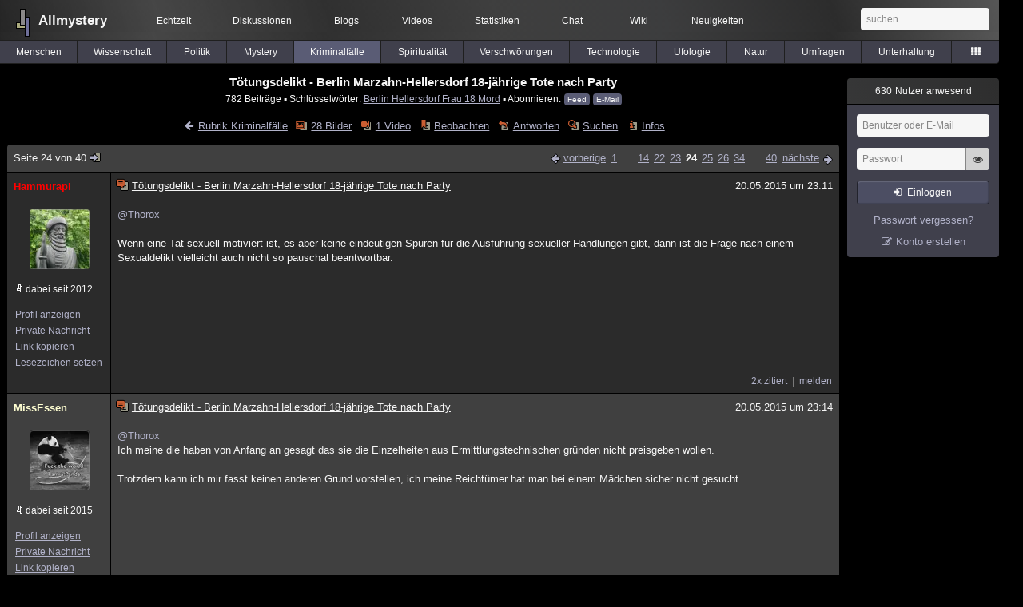

--- FILE ---
content_type: text/html; charset=utf-8
request_url: https://www.allmystery.de/themen/km118725-23
body_size: 9154
content:
<!DOCTYPE html>
<html lang="de" class="desktop am" data-ts="1769763909">
<head>
<title>Tötungsdelikt - Berlin Marzahn-Hellersdorf 18-jährige Tote nach Party (Seite 24) - Allmystery</title>
<meta name="keywords" content="Berlin Hellersdorf Frau 18 Mord">
<meta name="description" content="Schon wieder..... siehe Bild-Newsticker &quot;Leiche von junger Frau auf abgelegenem Weg entdeckt Sa. 16.05.2015, 10:01 Berlin – In Berlin ist eine 18-Jährige tot... (Seite 23)">
<meta name="robots" content="index, follow">
<meta name="theme-color" content="#2b2b2b">
<link rel="preload" href="/static/allmystery22577.min.js" as="script">
<link rel="preload" href="/static/fonts/am-icons10925.woff2" as="font" type="font/woff2" crossorigin="anonymous">
<link rel="apple-touch-icon" href="/static/images/apple-touch-icon.png">
<link rel="shortcut icon" href="/static/favicon.ico" type="image/ico">
<link rel="alternate" href="android-app://de.allnetwork.allmystery/https/www.allmystery.de/themen/km118725-23">
<link rel="alternate" href="ios-app://475738179/https/www.allmystery.de/themen/km118725-23">
<link rel="search" type="application/opensearchdescription+xml" href="/static/opensearch.xml">
<link rel="alternate" type="application/atom+xml" title="Diskussion als Feed" href="/themen/rss/118725">
<link rel="canonical" href="https://www.allmystery.de/themen/km118725-23">
<link rel="stylesheet" href="/static/allmystery22577.min.css" type="text/css">
</head>

<body class="page fl quicksearch bookmarks thread">
<header>
<div class="header">
<div id="allmystery">
<a class="heart" href="/">
<img src="/static/images/heartbeat.gif" alt="Allmystery">
</a>
<a class="attitel allmy" href="//www.allmystery.de">Allmystery</a>
</div>

<div class="topnav">
<a href="/ena/">Echtzeit</a>
<a class="hideOnMobile" href="/themen/">Diskussionen</a>
<a href="/blogs/">Blogs</a>
<a href="/videos/">Videos</a>
<a href="/stats/">Statistiken</a>
<a title=" Mitglieder im Chat" href="/chat/" class="chat_link">Chat<span class="chat_count nice-info"></span></a>
<a href="/wiki/">Wiki</a>
<a href="/ng/first_unread_post?thread=171758">Neuigkeiten</a>
</div>

<a class="btn btn-small mobileOnly icon-down-1 mobileCategories" href="#">Kriminalfälle</a>

<div class="mobileOnly mobileLinks">
<a href="#" class="btn btn-icon-only icon-search showSearch">Suche</a>
<a href="/ng/threads_bookmarked" class="btn btn-icon-only icon-bookmark showBookmarks">Beobachtet</a>
<a href="#" class="btn btn-icon-only icon-user showSideNav sno">Konto</a>
</div>

<form class="sufu" action="/ng/search" method="get">
<input type="text" autocomplete="off" name="query" placeholder="suchen...">
</form>


</div>
<div class="tabnav">
<a href="/themen/mg" id="nav-mg" class="tab">Menschen</a>
<a href="/themen/gw" id="nav-gw" class="tab">Wissenschaft</a>
<a href="/themen/pr" id="nav-pr" class="tab">Politik</a>
<a href="/themen/mt" id="nav-mt" class="tab">Mystery</a>
<a href="/themen/km" id="nav-km" class="tab tabnav_selected">Kriminalfälle</a>
<a href="/themen/rs" id="nav-rs" class="tab">Spiritualität</a>
<a href="/themen/gg" id="nav-gg" class="tab">Verschwörungen</a>
<a href="/themen/it" id="nav-it" class="tab">Technologie</a>
<a href="/themen/uf" id="nav-uf" class="tab">Ufologie</a>
<a href="/themen/tp" id="nav-tp" class="tab">Natur</a>
<a href="/themen/vo" id="nav-vo" class="tab">Umfragen</a>
<a href="/themen/uh" id="nav-uh" class="tab">Unterhaltung</a>
<a href="#" id="tabnav-all-opener" class="icon-categories"></a>
</div>
<div class="tabnav-all">
<div>weitere Rubriken</div>
<a class="tab" id="nav-ph" href="#" data-loc="/themen/ph">Philosophie</a><a class="tab" id="nav-tr" href="#" data-loc="/themen/tr">Träume</a><a class="tab" id="nav-ue" href="#" data-loc="/themen/ue">Orte</a><a class="tab" id="nav-ma" href="#" data-loc="/themen/ma">Esoterik</a><a class="tab" id="nav-lt" href="#" data-loc="/themen/lt">Literatur</a><a class="tab" id="nav-as" href="#" data-loc="/themen/as">Astronomie</a><a class="tab" id="nav-cp" href="#" data-loc="/themen/cp">Helpdesk</a><a class="tab" id="nav-np" href="#" data-loc="/themen/np">Gruppen</a><a class="tab" id="nav-gm" href="#" data-loc="/themen/gm">Gaming</a><a class="tab" id="nav-ff" href="#" data-loc="/themen/ff">Filme</a><a class="tab" id="nav-mu" href="#" data-loc="/themen/mu">Musik</a><a class="tab" id="nav-cl" href="#" data-loc="/themen/cl">Clash</a><a class="tab" id="nav-hc" href="#" data-loc="/themen/hc">Verbesserungen</a><a class="tab" id="nav-am" href="#" data-loc="/themen/am">Allmystery</a><a class="tab" id="nav-en" href="#" data-loc="/themen/en">English</a><div>Diskussions-Übersichten</div>
<a class="tab" id="nav-visited" href="#" data-loc="/ng/threads_visited">Besucht</a><a class="tab" id="nav-part" href="#" data-loc="/ng/threads_posted">Teilgenommen</a><a class="tab" id="nav-all" href="#" data-loc="/themen/">Alle</a><a class="tab" id="nav-new" href="#" data-loc="/themen/neue">Neue</a><a class="tab" id="nav-closed" href="#" data-loc="/themen/geschlossen">Geschlossen</a><a class="tab" id="nav-exc" href="#" data-loc="/themen/lesenswert">Lesenswert</a><a class="tab" id="nav-tags" href="#" data-loc="/tags/">Schlüsselwörter</a><div class="icon-move hideOnMobile">Schiebe oft benutzte Tabs in die Navigationsleiste (<a href="#" class="reset-nav">zurücksetzen</a>).</div>
<div class="icon-move hideOnDesktop"><a href="#" class="reset-nav">zurücksetzen</a></div>

</div>
</header>

<div class="main-holder">

<div id="sftarget" class="main sno">






<h1>Tötungsdelikt - Berlin Marzahn-Hellersdorf 18-jährige Tote nach Party</h1>

<div class="threadInfo">
782 Beiträge<span class="hideOnMobile"> ▪ Schlüsselwörter:
<a href="/tags/Berlin%20Hellersdorf%20Frau%2018%20Mord">Berlin Hellersdorf Frau 18 Mord</a> ▪ Abonnieren: <a class="rss" type="application/atom+xml" href="/themen/rss/118725">Feed</a> <a class="rss" href="javascript:void(0)" onclick="javascript:$('#subscr-mail').toggle()">E-Mail</a>
</span>
</div>
<form action="/ng/thread_subscribers" method="post" id="subscr-mail" class="in api centered thread-end-observe" style="margin-top: 15px; display: none"><input type="hidden" name="thread" value="118725"><input type="hidden" name="subscribe" value="1"><p>Bleib auf dem Laufenden und erhalte neue Beiträge in dieser Diskussion per E-Mail.</p><div class="api-message"></div><input type="text" name="email" placeholder="Deine E-Mail-Adresse" value=""><button class="btn icon-mail" type="submit">Diskussion abonnieren</button></form>

<script type="application/ld+json">{"@context":"http://schema.org","@type":"BreadcrumbList","itemListElement":[{"@type":"ListItem","position":1,"item":{"@id":"https://www.allmystery.de/themen/km","name":"Kriminalfälle"} }]}</script>


<div class="threadHeaderLinks"><a href="/themen/km" class="icon-left icon-bordered"><span class="hideOnMobile">Rubrik Kriminalfälle</span><span class="hideOnDesktop">Kriminalfälle</span></a><a class="icon-thread thread-picture" href="/bilder/km118725">28 Bilder</a><a class="icon-thread thread-more mobileOnly" href="#" onclick="javascript:$('.categoryHeader, .moreLinks').toggleClass('displayBlock'); return false;">Mehr</a><span class="moreLinks"><a class="icon-thread thread-video" href="/videos/km118725">1 Video</a><a class="icon-thread thread-bookmark" href="/ng/register?req=mdis">Beobachten</a><a href="/themen/km118725-39#endOfThread" class="icon-thread thread-reply" onclick="setTimeout(function() { $('.add-new-post').trigger('focus') }, 100)">Antworten</a><a class="icon-thread thread-search" href="/ng/search?thread=118725">Suchen</a><a class="icon-thread thread-infos" href="/ng/thread_overview?thread=118725">Infos</a></span></div>












<div class="posts">

<div class="paginator"><a href="#" onclick="$('#page_selector_div').toggle(); $('#page_selector_div input[type=number]').focus(); return false;" class="page_selector" title="Direkt zur Seite...">Seite 24 von 40<span class="icon-thread thread-jump"></span></a><span class="paginatorLinks"><a class="page_prev icon-left sf sf-pre icon-bordered" rel="prev" href="/themen/km118725-22">vorherige</a> <a class="pl sf" href="/themen/km118725">1</a> ... <a class="pl sf" href="/themen/km118725-13">14</a><a class="pl sf" href="/themen/km118725-21">22</a><a class="pl sf" href="/themen/km118725-22">23</a><a class="pl pl_selected sf" href="/themen/km118725-23">24</a><a class="pl sf" href="/themen/km118725-24">25</a><a class="pl sf" href="/themen/km118725-25">26</a><a class="pl sf" href="/themen/km118725-33">34</a> ... <a class="pl sf" href="/themen/km118725-39">40</a> <a class="page_next icon-right sf sf-pre icon-bordered" rel="next" href="/themen/km118725-24">nächste</a></span><div id="page_selector_div">Direkt zur Seite: <input type="number"> <button class="btn btn-icon-only icon-right"></button><div class="pageLastAndFirst">

<a class="page_first icon-up icon-bordered sf" href="/themen/km118725">zum ersten Beitrag</a>

<a class="page_last icon-down icon-bordered sf" href="/themen/km118725-39#id15453795">zum letzten Beitrag</a></div></div></div>


<div class="post" data-id="14333233" data-username="Hammurapi" id="id14333233">
<div class="finfo">
<a href="/themen/km118725-23#id14333233" class="nu" style="color:rgb(255,0,0)">Hammurapi</a>
<a class="avatar" href="/mitglieder/Hammurapi"><img src="/static/th/users/52260beb4fff91de_134648.png" alt="Profil von Hammurapi"></a>
<div class="finfo_user">
<span class="icon-miniallmy">dabei seit 2012</span></div>
<br><a class="finfo_func" href="/mitglieder/Hammurapi">Profil anzeigen</a>
<br><a class="finfo_func" href="javascript:pn('Hammurapi')">Private Nachricht</a>
<br><a class="finfo_func clink" href="/themen/km118725-23#id14333233" data-text="https://www.allmystery.de/themen/km118725-23#id14333233">Link kopieren</a>
<br><a href="#" class="finfo_func add-bookmark">Lesezeichen setzen</a>
<br><br>
</div>
<div class="fbeitrag">
<h2 class="PostHead icon-thread  thread-hot">Tötungsdelikt - Berlin Marzahn-Hellersdorf 18-jährige Tote nach Party</h2>
<span class="date" id="date_14333233" title="20.05.2015 23:11:09">
20.05.2015 um 23:11</span><br>
<div class="post-content"><a class="atu" href="#">@Thorox</a> <br><br>Wenn eine Tat sexuell motiviert ist, es aber keine eindeutigen Spuren für die Ausführung sexueller Handlungen gibt, dann ist die Frage nach einem Sexualdelikt vielleicht auch nicht so pauschal beantwortbar.<br><br></div>
<br></div> <span class="post_links"><a class="qu" href="#" data-quoted="14333258">2x zitiert</a><a href="#id14333233" onclick="melden('14333233')">melden</a></span>
</div><div class="post" data-id="14333251" data-username="MissEssen" id="id14333251">
<div class="finfo">
<a href="/themen/km118725-23#id14333251" class="nu" style="color:rgb(255,255,210)">MissEssen</a>
<a class="avatar" href="/mitglieder/MissEssen"><img src="/static/th/users/427656c397e69c87_156690.png" alt="Profil von MissEssen"></a>
<div class="finfo_user">
<span class="icon-miniallmy">dabei seit 2015</span></div>
<br><a class="finfo_func" href="/mitglieder/MissEssen">Profil anzeigen</a>
<br><a class="finfo_func" href="javascript:pn('MissEssen')">Private Nachricht</a>
<br><a class="finfo_func clink" href="/themen/km118725-23#id14333251" data-text="https://www.allmystery.de/themen/km118725-23#id14333251">Link kopieren</a>
<br><a href="#" class="finfo_func add-bookmark">Lesezeichen setzen</a>
<br><br>
</div>
<div class="fbeitrag">
<h2 class="PostHead icon-thread  thread-hot">Tötungsdelikt - Berlin Marzahn-Hellersdorf 18-jährige Tote nach Party</h2>
<span class="date" id="date_14333251" title="20.05.2015 23:14:07">
20.05.2015 um 23:14</span><br>
<div class="post-content"><a class="atu" href="#">@Thorox</a> <br>Ich meine die haben von Anfang an gesagt das sie die Einzelheiten aus Ermittlungstechnischen gründen nicht preisgeben wollen.<br><br>Trotzdem kann ich mir fasst keinen anderen Grund vorstellen, ich meine Reichtümer hat man bei einem Mädchen sicher nicht gesucht...<br><br></div>
<br></div> <span class="post_links"><a href="#id14333251" onclick="melden('14333251')">melden</a></span>
</div><div class="post" data-id="14333258" data-username="Thorox" id="id14333258">
<div class="finfo">
<a href="/themen/km118725-23#id14333258" class="nu" style="color:rgb(255,255,213)">Thorox</a>
<div class="finfo_user">
<span class="icon-miniallmy">dabei seit 2014</span></div>
<br><a class="finfo_func" href="/mitglieder/Thorox">Profil anzeigen</a>
<br><a class="finfo_func" href="javascript:pn('Thorox')">Private Nachricht</a>
<br><a class="finfo_func clink" href="/themen/km118725-23#id14333258" data-text="https://www.allmystery.de/themen/km118725-23#id14333258">Link kopieren</a>
<br><a href="#" class="finfo_func add-bookmark">Lesezeichen setzen</a>
<br><br>
</div>
<div class="fbeitrag">
<h2 class="PostHead icon-thread  thread-hot">Tötungsdelikt - Berlin Marzahn-Hellersdorf 18-jährige Tote nach Party</h2>
<span class="date" id="date_14333258" title="20.05.2015 23:15:05">
20.05.2015 um 23:15</span><br>
<div class="post-content"><blockquote data-parent-username="Hammurapi" data-parent-id="14333233"><cite><a class="bnu" href="/themen/km118725-23#id14333233"><span class="quote-avatar"><img src="/static/th/users/52260beb4fff91de_134648.png" alt="Zitat von Hammurapi"></span>Hammurapi schrieb:</a></cite>Wenn eine Tat sexuell motiviert ist, es aber keine eindeutigen Spuren für die Ausführung sexueller Handlungen gibt, dann ist die Frage nach einem Sexualdelikt vielleicht auch nicht so pauschal beantwortbar.</blockquote>Der Sprecher hat sie ja gestern beantwortet! Heute war er viel vorsichtiger... Ich tippe eben auf mangelhafte Absprachen was preisgegeben wird und was nicht. Und das darf nicht sein, sehr unprofessionell!<br><br></div>
<br></div> <span class="post_links"><a href="#id14333258" onclick="melden('14333258')">melden</a></span>
</div><div class="post" data-id="14333269" data-username="victory" id="id14333269">
<div class="finfo">
<a href="/themen/km118725-23#id14333269" class="nu" style="color:rgb(255,0,0)">victory</a>
<a class="avatar" href="/mitglieder/victory"><img src="/static/th/users/user_103561_bnnrvnbra7gk.jpg" alt="Profil von victory"></a>
<div class="finfo_user">
<span class="icon-miniallmy">dabei seit 2009</span></div>
<br><a class="finfo_func" href="/mitglieder/victory">Profil anzeigen</a>
<br><a class="finfo_func" href="javascript:pn('victory')">Private Nachricht</a>
<br><a class="finfo_func clink" href="/themen/km118725-23#id14333269" data-text="https://www.allmystery.de/themen/km118725-23#id14333269">Link kopieren</a>
<br><a href="#" class="finfo_func add-bookmark">Lesezeichen setzen</a>
<br><br>
</div>
<div class="fbeitrag">
<h2 class="PostHead icon-thread  thread-hot">Tötungsdelikt - Berlin Marzahn-Hellersdorf 18-jährige Tote nach Party</h2>
<span class="date" id="date_14333269" title="20.05.2015 23:15:54">
20.05.2015 um 23:15</span><br>
<div class="post-content"><blockquote data-parent-username="MissEssen" data-parent-id="14333232"><cite><a class="bnu" href="/themen/km118725-22#id14333232"><span class="quote-avatar"><img src="/static/th/users/427656c397e69c87_156690.png" alt="Zitat von MissEssen"></span>MissEssen schrieb:</a></cite>Vorallem, wenn er sie doch verfolgt hat, gleicher Einstieg, gleicher ausstieg mit irgendeiner Absicht, warum gibt es dann kein Video wie er zum Bahnhof zurückkehrt?</blockquote>Weil er angeblich mit dem Nachtbus gefahren sein soll.<br><br></div>
<br></div> <span class="post_links"><a href="#id14333269" onclick="melden('14333269')">melden</a></span>
</div><div class="post" data-id="14333270" data-username="phoenix86" id="id14333270">
<div class="finfo">
<a href="/themen/km118725-23#id14333270" class="nu" style="color:rgb(255, 255, 255)">phoenix86</a>
<small style="color:#808080">ehemaliges Mitglied</small><br>
<br><a class="finfo_func clink" href="/themen/km118725-23#id14333270" data-text="https://www.allmystery.de/themen/km118725-23#id14333270">Link kopieren</a>
<br><a href="#" class="finfo_func add-bookmark">Lesezeichen setzen</a>
<br><br>
</div>
<div class="fbeitrag">
<h2 class="PostHead icon-thread  thread-hot">Tötungsdelikt - Berlin Marzahn-Hellersdorf 18-jährige Tote nach Party</h2>
<span class="date" id="date_14333270" title="20.05.2015 23:16:01">
20.05.2015 um 23:16</span><br>
<div class="post-content"><a class="atu" href="#">@Hammurapi</a> <blockquote data-parent-username="Hammurapi" data-parent-id="14333233"><cite><a class="bnu" href="/themen/km118725-23#id14333233"><span class="quote-avatar"><img src="/static/th/users/52260beb4fff91de_134648.png" alt="Zitat von Hammurapi"></span>Hammurapi schrieb:</a></cite>Wenn eine Tat sexuell motiviert ist, es aber keine eindeutigen Spuren für die Ausführung sexueller Handlungen gibt, dann ist die Frage nach einem Sexualdelikt vielleicht auch nicht so pauschal beantwortbar.</blockquote>Woher will man denn ohne Geständnis wissen, dass eine Tat sexuell motiviert ist, wenn es keine Spuren dafür gibt?<br><br></div>
<br></div> <span class="post_links"><a href="#id14333270" onclick="melden('14333270')">melden</a></span>
</div><div class="post" data-id="14333283" data-username="kathaj" id="id14333283">
<div class="finfo">
<a href="/themen/km118725-23#id14333283" class="nu" style="color:rgb(255, 255, 255)">kathaj</a>
<small style="color:#808080">versteckt</small><br>
<br><a class="finfo_func" href="javascript:pn('kathaj')">Private Nachricht</a>
<br><a class="finfo_func clink" href="/themen/km118725-23#id14333283" data-text="https://www.allmystery.de/themen/km118725-23#id14333283">Link kopieren</a>
<br><a href="#" class="finfo_func add-bookmark">Lesezeichen setzen</a>
<br><br>
</div>
<div class="fbeitrag">
<h2 class="PostHead icon-thread  thread-hot">Tötungsdelikt - Berlin Marzahn-Hellersdorf 18-jährige Tote nach Party</h2>
<span class="date" id="date_14333283" title="20.05.2015 23:18:01">
20.05.2015 um 23:18</span><br>
<div class="post-content">Lese die ganze Zeit still mit. Möchte mich nur kurz dazu äußern. Selbstverständlich ist das der Mann vom Fahnungsbild/Video! Er hat sich selbst gestellt, da er sich Aufgrund der Aufnahmen selbst erkannt hat. Fazit: der Mann auf diesen Fahndungsbildern ist der,der sich auch stellte.<br><br></div>
<br></div> <span class="post_links"><a href="#id14333283" onclick="melden('14333283')">melden</a></span>
</div><div class="post" data-id="14333289" data-username="MissEssen" id="id14333289">
<div class="finfo">
<a href="/themen/km118725-23#id14333289" class="nu" style="color:rgb(255,255,210)">MissEssen</a>
<a class="avatar" href="/mitglieder/MissEssen"><img src="/static/th/users/427656c397e69c87_156690.png" alt="Profil von MissEssen"></a>
<div class="finfo_user">
<span class="icon-miniallmy">dabei seit 2015</span></div>
<br><a class="finfo_func" href="/mitglieder/MissEssen">Profil anzeigen</a>
<br><a class="finfo_func" href="javascript:pn('MissEssen')">Private Nachricht</a>
<br><a class="finfo_func clink" href="/themen/km118725-23#id14333289" data-text="https://www.allmystery.de/themen/km118725-23#id14333289">Link kopieren</a>
<br><a href="#" class="finfo_func add-bookmark">Lesezeichen setzen</a>
<br><br>
</div>
<div class="fbeitrag">
<h2 class="PostHead icon-thread  thread-hot">Tötungsdelikt - Berlin Marzahn-Hellersdorf 18-jährige Tote nach Party</h2>
<span class="date" id="date_14333289" title="20.05.2015 23:18:51">
20.05.2015 um 23:18</span><br>
<div class="post-content"><a class="atu" href="#">@victory</a> <br>Ja, angeblich ist immer gut... 😃 <br><br>Es ist einfach schwierig ich kann mir nicht helfen aber ich hab das Gefühl das ist alles zu einfach...<br>Irgendwas stimmt bzw. Passt nicht.<br><br></div>
<br></div> <span class="post_links"><a href="#id14333289" onclick="melden('14333289')">melden</a></span>
</div><div class="post" data-id="14333301" data-username="crimefan" id="id14333301">
<div class="finfo">
<a href="/themen/km118725-23#id14333301" class="nu" style="color:rgb(255,255,0)">crimefan</a>
<div class="finfo_user">
<span class="icon-miniallmy">dabei seit 2015</span></div>
<br><a class="finfo_func" href="/mitglieder/crimefan">Profil anzeigen</a>
<br><a class="finfo_func" href="javascript:pn('crimefan')">Private Nachricht</a>
<br><a class="finfo_func clink" href="/themen/km118725-23#id14333301" data-text="https://www.allmystery.de/themen/km118725-23#id14333301">Link kopieren</a>
<br><a href="#" class="finfo_func add-bookmark">Lesezeichen setzen</a>
<br><br>
</div>
<div class="fbeitrag">
<h2 class="PostHead icon-thread  thread-hot">Tötungsdelikt - Berlin Marzahn-Hellersdorf 18-jährige Tote nach Party</h2>
<span class="date" id="date_14333301" title="20.05.2015 23:20:35">
20.05.2015 um 23:20</span><br>
<div class="post-content"><a class="atu" href="#">@phoenix86</a> <br>Der Punkt war Ausführung.<br>Eventuell war sie nicht komplett bekleidet oder ähnliches.<br><br><a class="atu" href="#">@kathaj</a> <br>Genau, nun hoffen wir es ist auch der Täter. Damit der Fall gelöst ist und der von der Straße weg ist.<br><br><a class="atu" href="#">@MissEssen</a> <br>Liest du vielleicht zu viel ungeklärte Fälle hier ? <br>Es gibt auch Fälle die aufgrund guter Ermittlungen schnell gelöst werden.<br><br></div>
<br></div> <span class="post_links"><a href="#id14333301" onclick="melden('14333301')">melden</a></span>
</div><div class="post" data-id="14333303" data-username="MissEssen" id="id14333303">
<div class="finfo">
<a href="/themen/km118725-23#id14333303" class="nu" style="color:rgb(255,255,210)">MissEssen</a>
<a class="avatar" href="/mitglieder/MissEssen"><img src="/static/th/users/427656c397e69c87_156690.png" alt="Profil von MissEssen"></a>
<div class="finfo_user">
<span class="icon-miniallmy">dabei seit 2015</span></div>
<br><a class="finfo_func" href="/mitglieder/MissEssen">Profil anzeigen</a>
<br><a class="finfo_func" href="javascript:pn('MissEssen')">Private Nachricht</a>
<br><a class="finfo_func clink" href="/themen/km118725-23#id14333303" data-text="https://www.allmystery.de/themen/km118725-23#id14333303">Link kopieren</a>
<br><a href="#" class="finfo_func add-bookmark">Lesezeichen setzen</a>
<br><br>
</div>
<div class="fbeitrag">
<h2 class="PostHead icon-thread  thread-hot">Tötungsdelikt - Berlin Marzahn-Hellersdorf 18-jährige Tote nach Party</h2>
<span class="date" id="date_14333303" title="20.05.2015 23:20:49">
20.05.2015 um 23:20</span><br>
<div class="post-content"><a class="atu" href="#">@kathaj</a> <br>So weit sind wir ja auch.<br>Für mich ist die Theorie auch völlig abwegig.<br><br></div>
<br></div> <span class="post_links"><a href="#id14333303" onclick="melden('14333303')">melden</a></span>
</div><div class="post" data-id="14333313" data-username="victory" id="id14333313">
<div class="finfo">
<a href="/themen/km118725-23#id14333313" class="nu" style="color:rgb(255,0,0)">victory</a>
<a class="avatar" href="/mitglieder/victory"><img src="/static/th/users/user_103561_bnnrvnbra7gk.jpg" alt="Profil von victory"></a>
<div class="finfo_user">
<span class="icon-miniallmy">dabei seit 2009</span></div>
<br><a class="finfo_func" href="/mitglieder/victory">Profil anzeigen</a>
<br><a class="finfo_func" href="javascript:pn('victory')">Private Nachricht</a>
<br><a class="finfo_func clink" href="/themen/km118725-23#id14333313" data-text="https://www.allmystery.de/themen/km118725-23#id14333313">Link kopieren</a>
<br><a href="#" class="finfo_func add-bookmark">Lesezeichen setzen</a>
<br><br>
</div>
<div class="fbeitrag">
<h2 class="PostHead icon-thread  thread-hot">Tötungsdelikt - Berlin Marzahn-Hellersdorf 18-jährige Tote nach Party</h2>
<span class="date" id="date_14333313" title="20.05.2015 23:21:40">
20.05.2015 um 23:21</span><br>
<div class="post-content"><blockquote>In einem bericht steht, dass auch die Bilder aus dem Nachtbus ausgewertet wurden, zu dessen Haltestelle auch die Spur der Hunde führte. Also gehe ich davon aus, dass er auch da drin erkannt wurde?</blockquote><br><br></div>
<br></div> <span class="post_links"><a href="#id14333313" onclick="melden('14333313')">melden</a></span>
</div><div class="post" data-id="14333314" data-username="clanela" id="id14333314">
<div class="finfo">
<a href="/themen/km118725-23#id14333314" class="nu" style="color:rgb(255,255,237)">clanela</a>
<div class="finfo_user">
<span class="icon-miniallmy">dabei seit 2013</span></div>
<br><a class="finfo_func" href="/mitglieder/clanela">Profil anzeigen</a>
<br><a class="finfo_func" href="javascript:pn('clanela')">Private Nachricht</a>
<br><a class="finfo_func clink" href="/themen/km118725-23#id14333314" data-text="https://www.allmystery.de/themen/km118725-23#id14333314">Link kopieren</a>
<br><a href="#" class="finfo_func add-bookmark">Lesezeichen setzen</a>
<br><br>
</div>
<div class="fbeitrag">
<h2 class="PostHead icon-thread  thread-hot">Tötungsdelikt - Berlin Marzahn-Hellersdorf 18-jährige Tote nach Party</h2>
<span class="date" id="date_14333314" title="20.05.2015 23:21:49">
20.05.2015 um 23:21</span><br>
<div class="post-content"><a class="atu" href="#">@victory</a> <br>der andere humpelt doch auch irgendie oder? also der im video ganz hinten auf dem bahnhof... oder sehe nur ich das?<br><br></div>
<br></div> <span class="post_links"><a href="#id14333314" onclick="melden('14333314')">melden</a></span>
</div><div class="post" data-id="14333323" data-username="victory" id="id14333323">
<div class="finfo">
<a href="/themen/km118725-23#id14333323" class="nu" style="color:rgb(255,0,0)">victory</a>
<a class="avatar" href="/mitglieder/victory"><img src="/static/th/users/user_103561_bnnrvnbra7gk.jpg" alt="Profil von victory"></a>
<div class="finfo_user">
<span class="icon-miniallmy">dabei seit 2009</span></div>
<br><a class="finfo_func" href="/mitglieder/victory">Profil anzeigen</a>
<br><a class="finfo_func" href="javascript:pn('victory')">Private Nachricht</a>
<br><a class="finfo_func clink" href="/themen/km118725-23#id14333323" data-text="https://www.allmystery.de/themen/km118725-23#id14333323">Link kopieren</a>
<br><a href="#" class="finfo_func add-bookmark">Lesezeichen setzen</a>
<br><br>
</div>
<div class="fbeitrag">
<h2 class="PostHead icon-thread  thread-hot">Tötungsdelikt - Berlin Marzahn-Hellersdorf 18-jährige Tote nach Party</h2>
<span class="date" id="date_14333323" title="20.05.2015 23:23:06">
20.05.2015 um 23:23</span><br>
<div class="post-content"><a class="atu" href="#">@clanela</a> <br>Nee hab ich auch gesehen <span class="uicon-base" style="width:15px;height:13px;background-image:url('[data-uri]')" title=":ok:">:ok:</span><br>Und der läuft auch so an der Wand lang...<br><br></div>
<br></div> <span class="post_links"><a href="#id14333323" onclick="melden('14333323')">melden</a></span>
</div><div class="post" data-id="14333338" data-username="clanela" id="id14333338">
<div class="finfo">
<a href="/themen/km118725-23#id14333338" class="nu" style="color:rgb(255,255,237)">clanela</a>
<div class="finfo_user">
<span class="icon-miniallmy">dabei seit 2013</span></div>
<br><a class="finfo_func" href="/mitglieder/clanela">Profil anzeigen</a>
<br><a class="finfo_func" href="javascript:pn('clanela')">Private Nachricht</a>
<br><a class="finfo_func clink" href="/themen/km118725-23#id14333338" data-text="https://www.allmystery.de/themen/km118725-23#id14333338">Link kopieren</a>
<br><a href="#" class="finfo_func add-bookmark">Lesezeichen setzen</a>
<br><br>
</div>
<div class="fbeitrag">
<h2 class="PostHead icon-thread  thread-hot">Tötungsdelikt - Berlin Marzahn-Hellersdorf 18-jährige Tote nach Party</h2>
<span class="date" id="date_14333338" title="20.05.2015 23:25:06">
20.05.2015 um 23:25</span><br>
<div class="post-content">ja so stolperig...<br><br></div>
<br></div> <span class="post_links"><a href="#id14333338" onclick="melden('14333338')">melden</a></span>
</div><div class="post" data-id="14333345" data-username="crimefan" id="id14333345">
<div class="finfo">
<a href="/themen/km118725-23#id14333345" class="nu" style="color:rgb(255,255,0)">crimefan</a>
<div class="finfo_user">
<span class="icon-miniallmy">dabei seit 2015</span></div>
<br><a class="finfo_func" href="/mitglieder/crimefan">Profil anzeigen</a>
<br><a class="finfo_func" href="javascript:pn('crimefan')">Private Nachricht</a>
<br><a class="finfo_func clink" href="/themen/km118725-23#id14333345" data-text="https://www.allmystery.de/themen/km118725-23#id14333345">Link kopieren</a>
<br><a href="#" class="finfo_func add-bookmark">Lesezeichen setzen</a>
<br><br>
</div>
<div class="fbeitrag">
<h2 class="PostHead icon-thread  thread-hot">Tötungsdelikt - Berlin Marzahn-Hellersdorf 18-jährige Tote nach Party</h2>
<span class="date" id="date_14333345" title="20.05.2015 23:26:18">
20.05.2015 um 23:26</span><br>
<div class="post-content"><a class="atu" href="#">@clanela</a> <br>Der Mann nach dem mit dem Video gefahndet wurde hat sich bei der Polizei gemeldet.<br>Sagte der Polizeisprecher.<br>Es gab Standbilder. Von einem Mann. Nicht im Hintergrund oder sonstwo.<br>Das ist der. <br>Wer da im Hintergrund humpelt oder nicht tut nix zur Befragung jetzt.<br>Weil der TV der jetzt verhört wird in ihrer Nähe war.<br>Die anderen wohl nicht, sonst würde man die jetzt suchen, oder?<br><br></div>
<br></div> <span class="post_links"><a href="#id14333345" onclick="melden('14333345')">melden</a></span>
</div><div class="post" data-id="14333348" data-username="MissEssen" id="id14333348">
<div class="finfo">
<a href="/themen/km118725-23#id14333348" class="nu" style="color:rgb(255,255,210)">MissEssen</a>
<a class="avatar" href="/mitglieder/MissEssen"><img src="/static/th/users/427656c397e69c87_156690.png" alt="Profil von MissEssen"></a>
<div class="finfo_user">
<span class="icon-miniallmy">dabei seit 2015</span></div>
<br><a class="finfo_func" href="/mitglieder/MissEssen">Profil anzeigen</a>
<br><a class="finfo_func" href="javascript:pn('MissEssen')">Private Nachricht</a>
<br><a class="finfo_func clink" href="/themen/km118725-23#id14333348" data-text="https://www.allmystery.de/themen/km118725-23#id14333348">Link kopieren</a>
<br><a href="#" class="finfo_func add-bookmark">Lesezeichen setzen</a>
<br><br>
</div>
<div class="fbeitrag">
<h2 class="PostHead icon-thread  thread-hot">Tötungsdelikt - Berlin Marzahn-Hellersdorf 18-jährige Tote nach Party</h2>
<span class="date" id="date_14333348" title="20.05.2015 23:26:43">
20.05.2015 um 23:26</span><br>
<div class="post-content"><a class="atu" href="#">@crimefan</a> <br>Tatsächlich habe ich viele ungelöste fälle gelesen...<br>Aber darum geht es mir nicht, ich hab ja schon anfänglich gesagt das der Mann auch nur ein weiterer Zeuge sein kann...<br>Er hat sich so schnell gestellt das ich einfach das Gefühl habe das er nicht viel &quot;Angst&quot; davor hatte...<br>Kann auch sein das diese &quot;Ehrlichkeit&quot; nur Tarnung ist.<br><br>Ich hoffewirklich das Er es ist, weil man dann sicher ist das er runter von der Straße ist..<br><br></div>
<br></div> <span class="post_links"><a href="#id14333348" onclick="melden('14333348')">melden</a></span>
</div><div class="post" data-id="14333360" data-username="kathaj" id="id14333360">
<div class="finfo">
<a href="/themen/km118725-23#id14333360" class="nu" style="color:rgb(255, 255, 255)">kathaj</a>
<small style="color:#808080">versteckt</small><br>
<br><a class="finfo_func" href="javascript:pn('kathaj')">Private Nachricht</a>
<br><a class="finfo_func clink" href="/themen/km118725-23#id14333360" data-text="https://www.allmystery.de/themen/km118725-23#id14333360">Link kopieren</a>
<br><a href="#" class="finfo_func add-bookmark">Lesezeichen setzen</a>
<br><br>
</div>
<div class="fbeitrag">
<h2 class="PostHead icon-thread  thread-hot">Tötungsdelikt - Berlin Marzahn-Hellersdorf 18-jährige Tote nach Party</h2>
<span class="date" id="date_14333360" title="20.05.2015 23:28:30">
20.05.2015 um 23:28</span><br>
<div class="post-content"><a class="atu" href="#">@MissEssen</a> <br>Einige zweifeln es es an!<br><br></div>
<br></div> <span class="post_links"><a href="#id14333360" onclick="melden('14333360')">melden</a></span>
</div><div class="post" data-id="14333385" data-username="crimefan" id="id14333385">
<div class="finfo">
<a href="/themen/km118725-23#id14333385" class="nu" style="color:rgb(255,255,0)">crimefan</a>
<div class="finfo_user">
<span class="icon-miniallmy">dabei seit 2015</span></div>
<br><a class="finfo_func" href="/mitglieder/crimefan">Profil anzeigen</a>
<br><a class="finfo_func" href="javascript:pn('crimefan')">Private Nachricht</a>
<br><a class="finfo_func clink" href="/themen/km118725-23#id14333385" data-text="https://www.allmystery.de/themen/km118725-23#id14333385">Link kopieren</a>
<br><a href="#" class="finfo_func add-bookmark">Lesezeichen setzen</a>
<br><br>
</div>
<div class="fbeitrag">
<h2 class="PostHead icon-thread  thread-hot">Tötungsdelikt - Berlin Marzahn-Hellersdorf 18-jährige Tote nach Party</h2>
<span class="date" id="date_14333385" title="20.05.2015 23:32:41">
20.05.2015 um 23:32</span><br>
<div class="post-content"><a class="atu" href="#">@MissEssen</a> <br>Vielleicht war die Überlegung, man erkennt mich eh, bevor es von Nachbarn oder so kommt gehe ich mal zur Polizei.<br>Und sage, ich bin doch nur mit der Ubahn gefahren, das machen andere auch.<br>Kam es nicht zu sexuellen Handlungen, haben die keine DNA also kann man mir nix.<br><br>Um jemand anders aus dem Forum zu zitieren, Täter sind nicht immer die hellsten Kerzen.<br><br>Aber natürlich gilt die Unschuldsvermutung.<br><br></div>
<br></div> <span class="post_links"><a href="#id14333385" onclick="melden('14333385')">melden</a></span>
</div><div class="post" data-id="14333394" data-username="kathaj" id="id14333394">
<div class="finfo">
<a href="/themen/km118725-23#id14333394" class="nu" style="color:rgb(255, 255, 255)">kathaj</a>
<small style="color:#808080">versteckt</small><br>
<br><a class="finfo_func" href="javascript:pn('kathaj')">Private Nachricht</a>
<br><a class="finfo_func clink" href="/themen/km118725-23#id14333394" data-text="https://www.allmystery.de/themen/km118725-23#id14333394">Link kopieren</a>
<br><a href="#" class="finfo_func add-bookmark">Lesezeichen setzen</a>
<br><br>
</div>
<div class="fbeitrag">
<h2 class="PostHead icon-thread  thread-hot">Tötungsdelikt - Berlin Marzahn-Hellersdorf 18-jährige Tote nach Party</h2>
<span class="date" id="date_14333394" title="20.05.2015 23:33:50">
20.05.2015 um 23:33</span><br>
<div class="post-content"><a class="atu" href="#">@MissEssen</a> <br>Du hast recht! Es kann sich herausstellen dass er nicht der Täter ist. Aber dann ist er ein Zeuge!<br><br></div>
<br></div> <span class="post_links"><a href="#id14333394" onclick="melden('14333394')">melden</a></span>
</div><div class="post" data-id="14333416" data-username="MissEssen" id="id14333416">
<div class="finfo">
<a href="/themen/km118725-23#id14333416" class="nu" style="color:rgb(255,255,210)">MissEssen</a>
<a class="avatar" href="/mitglieder/MissEssen"><img src="/static/th/users/427656c397e69c87_156690.png" alt="Profil von MissEssen"></a>
<div class="finfo_user">
<span class="icon-miniallmy">dabei seit 2015</span></div>
<br><a class="finfo_func" href="/mitglieder/MissEssen">Profil anzeigen</a>
<br><a class="finfo_func" href="javascript:pn('MissEssen')">Private Nachricht</a>
<br><a class="finfo_func clink" href="/themen/km118725-23#id14333416" data-text="https://www.allmystery.de/themen/km118725-23#id14333416">Link kopieren</a>
<br><a href="#" class="finfo_func add-bookmark">Lesezeichen setzen</a>
<br><br>
</div>
<div class="fbeitrag">
<h2 class="PostHead icon-thread  thread-hot">Tötungsdelikt - Berlin Marzahn-Hellersdorf 18-jährige Tote nach Party</h2>
<span class="date" id="date_14333416" title="20.05.2015 23:38:03">
20.05.2015 um 23:38</span><br>
<div class="post-content">Ich denke, wir werden schon bald konkreteres wissen...<br><a class="atu" href="#">@crimefan</a> <br>Das kann natürlich sein, das sie nicht die Hellsten sind.<br>Für mich ist jeder dämlich der anderen das Leben nimmt...<br><br></div>
<br></div> <span class="post_links"><a href="#id14333416" onclick="melden('14333416')">melden</a></span>
</div><div class="post" data-id="14333452" data-username="Ollie" id="id14333452">
<div class="finfo">
<a href="/themen/km118725-23#id14333452" class="nu" style="color:rgb(255,255,3)">Ollie</a>
<div class="finfo_user">
<span class="icon-miniallmy">dabei seit 2014</span></div>
<br><a class="finfo_func" href="/mitglieder/Ollie">Profil anzeigen</a>
<br><a class="finfo_func" href="javascript:pn('Ollie')">Private Nachricht</a>
<br><a class="finfo_func clink" href="/themen/km118725-23#id14333452" data-text="https://www.allmystery.de/themen/km118725-23#id14333452">Link kopieren</a>
<br><a href="#" class="finfo_func add-bookmark">Lesezeichen setzen</a>
<br><br>
</div>
<div class="fbeitrag">
<h2 class="PostHead icon-thread  thread-hot">Tötungsdelikt - Berlin Marzahn-Hellersdorf 18-jährige Tote nach Party</h2>
<span class="date" id="date_14333452" title="20.05.2015 23:42:27">
20.05.2015 um 23:42</span><br>
<div class="post-content">Ich sehe auf den Bildern /Videos zwei k o m p l e t t unterschiedliche Tpen &quot;Mann&quot;<br><br>Mich lässt das Gefühl nicht los ,dass er entweder am Tag der Tat &quot;verkleidet&quot; war und so gedacht hat ,er kommt damit durch ....<br><br>oder er läuft jetzt verkleidet herum (jetzt erst mal nicht mehr natürlich)<br><br>Bin gepannt,wenn er es war ,ob man die Kleidung vom Tat -Tag noch findet bzw. ,ob er sie noch hat<br><br></div>
<br></div> <span class="post_links"><a href="#id14333452" onclick="melden('14333452')">melden</a></span>
</div>

<div class="paginator paginatorBottom"><a href="#" onclick="$('#page_selector_div').toggle()" class="page_selector" title="Direkt zur Seite...">Seite 24 von 40<span class="icon-thread thread-jump"></span></a><span class="paginatorLinks"><a class="page_prev icon-left sf sf-pre icon-bordered" rel="prev" href="/themen/km118725-22">vorherige</a> <a class="pl sf" href="/themen/km118725">1</a> ... <a class="pl sf" href="/themen/km118725-13">14</a><a class="pl sf" href="/themen/km118725-21">22</a><a class="pl sf" href="/themen/km118725-22">23</a><a class="pl pl_selected sf" href="/themen/km118725-23">24</a><a class="pl sf" href="/themen/km118725-24">25</a><a class="pl sf" href="/themen/km118725-25">26</a><a class="pl sf" href="/themen/km118725-33">34</a> ... <a class="pl sf" href="/themen/km118725-39">40</a> <a class="page_next icon-right sf sf-pre icon-bordered" rel="next" href="/themen/km118725-24">nächste</a></span></div>

</div>
<script type="application/ld+json">
{"comment":[{"@type":"Comment","url":"https://www.allmystery.de/themen/km118725-23#id14333233","author":{"@type":"Person","url":"https://www.allmystery.de/mitglieder/Hammurapi","name":"Hammurapi"},"text":"@Thorox Wenn eine Tat sexuell motiviert ist, es aber keine eindeutigen Spuren für die Ausführung sexueller Handlungen gibt, dann ist die Frage nach einem Sexualdelikt vielleicht auch nicht so pauschal beantwortbar.","datePublished":"2015-05-20T21:11:09Z"},{"@type":"Comment","url":"https://www.allmystery.de/themen/km118725-23#id14333251","author":{"@type":"Person","url":"https://www.allmystery.de/mitglieder/MissEssen","name":"MissEssen"},"text":"@Thorox Ich meine die haben von Anfang an gesagt das sie die Einzelheiten aus Ermittlungstechnischen gründen nicht preisgeben wollen. Trotzdem kann ich mir fasst keinen anderen Grund vorstellen, ich meine Reichtümer hat man bei einem Mädchen sicher nicht gesucht...","datePublished":"2015-05-20T21:14:07Z"},{"@type":"Comment","url":"https://www.allmystery.de/themen/km118725-23#id14333258","author":{"@type":"Person","url":"https://www.allmystery.de/mitglieder/Thorox","name":"Thorox"},"text":"Hammurapi schrieb:Wenn eine Tat sexuell motiviert ist, es aber keine eindeutigen Spuren für die Ausführung sexueller Handlungen gibt, dann ist die Frage nach einem Sexualdelikt vielleicht auch nicht so pauschal beantwortbar. Der Sprecher hat sie ja gestern beantwortet! Heute war er viel vorsichtiger... Ich tippe eben auf mangelhafte Absprachen was preisgegeben wird und was nicht. Und das darf nicht sein, sehr unprofessionell!","datePublished":"2015-05-20T21:15:05Z"},{"@type":"Comment","url":"https://www.allmystery.de/themen/km118725-23#id14333269","author":{"@type":"Person","url":"https://www.allmystery.de/mitglieder/victory","name":"victory"},"text":"MissEssen schrieb:Vorallem, wenn er sie doch verfolgt hat, gleicher Einstieg, gleicher ausstieg mit irgendeiner Absicht, warum gibt es dann kein Video wie er zum Bahnhof zurückkehrt? Weil er angeblich mit dem Nachtbus gefahren sein soll.","datePublished":"2015-05-20T21:15:54Z"},{"@type":"Comment","url":"https://www.allmystery.de/themen/km118725-23#id14333270","author":{"@type":"Person","url":"https://www.allmystery.de/mitglieder/phoenix86","name":"phoenix86"},"text":"@Hammurapi Hammurapi schrieb:Wenn eine Tat sexuell motiviert ist, es aber keine eindeutigen Spuren für die Ausführung sexueller Handlungen gibt, dann ist die Frage nach einem Sexualdelikt vielleicht auch nicht so pauschal beantwortbar. Woher will man denn ohne Geständnis wissen, dass eine Tat sexuell motiviert ist, wenn es keine Spuren dafür gibt?","datePublished":"2015-05-20T21:16:01Z"},{"@type":"Comment","url":"https://www.allmystery.de/themen/km118725-23#id14333283","author":{"@type":"Person","url":"https://www.allmystery.de/mitglieder/kathaj","name":"kathaj"},"text":"Lese die ganze Zeit still mit. Möchte mich nur kurz dazu äußern. Selbstverständlich ist das der Mann vom Fahnungsbild/Video! Er hat sich selbst gestellt, da er sich Aufgrund der Aufnahmen selbst erkannt hat. Fazit: der Mann auf diesen Fahndungsbildern ist der,der sich auch stellte.","datePublished":"2015-05-20T21:18:01Z"},{"@type":"Comment","url":"https://www.allmystery.de/themen/km118725-23#id14333289","author":{"@type":"Person","url":"https://www.allmystery.de/mitglieder/MissEssen","name":"MissEssen"},"text":"@victory Ja, angeblich ist immer gut... 😃 Es ist einfach schwierig ich kann mir nicht helfen aber ich hab das Gefühl das ist alles zu einfach... Irgendwas stimmt bzw. Passt nicht.","datePublished":"2015-05-20T21:18:51Z"},{"@type":"Comment","url":"https://www.allmystery.de/themen/km118725-23#id14333301","author":{"@type":"Person","url":"https://www.allmystery.de/mitglieder/crimefan","name":"crimefan"},"text":"@phoenix86 Der Punkt war Ausführung. Eventuell war sie nicht komplett bekleidet oder ähnliches. @kathaj Genau, nun hoffen wir es ist auch der Täter. Damit der Fall gelöst ist und der von der Straße weg ist. @MissEssen Liest du vielleicht zu viel ungeklärte Fälle hier ? Es gibt auch Fälle die aufgrund guter Ermittlungen schnell gelöst werden.","datePublished":"2015-05-20T21:20:35Z"},{"@type":"Comment","url":"https://www.allmystery.de/themen/km118725-23#id14333303","author":{"@type":"Person","url":"https://www.allmystery.de/mitglieder/MissEssen","name":"MissEssen"},"text":"@kathaj So weit sind wir ja auch. Für mich ist die Theorie auch völlig abwegig.","datePublished":"2015-05-20T21:20:49Z"},{"@type":"Comment","url":"https://www.allmystery.de/themen/km118725-23#id14333313","author":{"@type":"Person","url":"https://www.allmystery.de/mitglieder/victory","name":"victory"},"text":"In einem bericht steht, dass auch die Bilder aus dem Nachtbus ausgewertet wurden, zu dessen Haltestelle auch die Spur der Hunde führte. Also gehe ich davon aus, dass er auch da drin erkannt wurde?","datePublished":"2015-05-20T21:21:40Z"},{"@type":"Comment","url":"https://www.allmystery.de/themen/km118725-23#id14333314","author":{"@type":"Person","url":"https://www.allmystery.de/mitglieder/clanela","name":"clanela"},"text":"@victory der andere humpelt doch auch irgendie oder? also der im video ganz hinten auf dem bahnhof... oder sehe nur ich das?","datePublished":"2015-05-20T21:21:49Z"},{"@type":"Comment","url":"https://www.allmystery.de/themen/km118725-23#id14333323","author":{"@type":"Person","url":"https://www.allmystery.de/mitglieder/victory","name":"victory"},"text":"@clanela Nee hab ich auch gesehen :ok: Und der läuft auch so an der Wand lang...","datePublished":"2015-05-20T21:23:06Z"},{"@type":"Comment","url":"https://www.allmystery.de/themen/km118725-23#id14333338","author":{"@type":"Person","url":"https://www.allmystery.de/mitglieder/clanela","name":"clanela"},"text":"ja so stolperig...","datePublished":"2015-05-20T21:25:06Z"},{"@type":"Comment","url":"https://www.allmystery.de/themen/km118725-23#id14333345","author":{"@type":"Person","url":"https://www.allmystery.de/mitglieder/crimefan","name":"crimefan"},"text":"@clanela Der Mann nach dem mit dem Video gefahndet wurde hat sich bei der Polizei gemeldet. Sagte der Polizeisprecher. Es gab Standbilder. Von einem Mann. Nicht im Hintergrund oder sonstwo. Das ist der. Wer da im Hintergrund humpelt oder nicht tut nix zur Befragung jetzt. Weil der TV der jetzt verhört wird in ihrer Nähe war. Die anderen wohl nicht, sonst würde man die jetzt suchen, oder?","datePublished":"2015-05-20T21:26:18Z"},{"@type":"Comment","url":"https://www.allmystery.de/themen/km118725-23#id14333348","author":{"@type":"Person","url":"https://www.allmystery.de/mitglieder/MissEssen","name":"MissEssen"},"text":"@crimefan Tatsächlich habe ich viele ungelöste fälle gelesen... Aber darum geht es mir nicht, ich hab ja schon anfänglich gesagt das der Mann auch nur ein weiterer Zeuge sein kann... Er hat sich so schnell gestellt das ich einfach das Gefühl habe das er nicht viel \"Angst\" davor hatte... Kann auch sein das diese \"Ehrlichkeit\" nur Tarnung ist. Ich hoffewirklich das Er es ist, weil man dann sicher ist das er runter von der Straße ist..","datePublished":"2015-05-20T21:26:43Z"},{"@type":"Comment","url":"https://www.allmystery.de/themen/km118725-23#id14333360","author":{"@type":"Person","url":"https://www.allmystery.de/mitglieder/kathaj","name":"kathaj"},"text":"@MissEssen Einige zweifeln es es an!","datePublished":"2015-05-20T21:28:30Z"},{"@type":"Comment","url":"https://www.allmystery.de/themen/km118725-23#id14333385","author":{"@type":"Person","url":"https://www.allmystery.de/mitglieder/crimefan","name":"crimefan"},"text":"@MissEssen Vielleicht war die Überlegung, man erkennt mich eh, bevor es von Nachbarn oder so kommt gehe ich mal zur Polizei. Und sage, ich bin doch nur mit der Ubahn gefahren, das machen andere auch. Kam es nicht zu sexuellen Handlungen, haben die keine DNA also kann man mir nix. Um jemand anders aus dem Forum zu zitieren, Täter sind nicht immer die hellsten Kerzen. Aber natürlich gilt die Unschuldsvermutung.","datePublished":"2015-05-20T21:32:41Z"},{"@type":"Comment","url":"https://www.allmystery.de/themen/km118725-23#id14333394","author":{"@type":"Person","url":"https://www.allmystery.de/mitglieder/kathaj","name":"kathaj"},"text":"@MissEssen Du hast recht! Es kann sich herausstellen dass er nicht der Täter ist. Aber dann ist er ein Zeuge!","datePublished":"2015-05-20T21:33:50Z"},{"@type":"Comment","url":"https://www.allmystery.de/themen/km118725-23#id14333416","author":{"@type":"Person","url":"https://www.allmystery.de/mitglieder/MissEssen","name":"MissEssen"},"text":"Ich denke, wir werden schon bald konkreteres wissen... @crimefan Das kann natürlich sein, das sie nicht die Hellsten sind. Für mich ist jeder dämlich der anderen das Leben nimmt...","datePublished":"2015-05-20T21:38:03Z"},{"@type":"Comment","url":"https://www.allmystery.de/themen/km118725-23#id14333452","author":{"@type":"Person","url":"https://www.allmystery.de/mitglieder/Ollie","name":"Ollie"},"text":"Ich sehe auf den Bildern /Videos zwei k o m p l e t t unterschiedliche Tpen \"Mann\" Mich lässt das Gefühl nicht los ,dass er entweder am Tag der Tat \"verkleidet\" war und so gedacht hat ,er kommt damit durch .... oder er läuft jetzt verkleidet herum (jetzt erst mal nicht mehr natürlich) Bin gepannt,wenn er es war ,ob man die Kleidung vom Tat -Tag noch findet bzw. ,ob er sie noch hat","datePublished":"2015-05-20T21:42:27Z"}],"@context":"https://schema.org","@type":"DiscussionForumPosting","headline":"Tötungsdelikt - Berlin Marzahn-Hellersdorf 18-jährige Tote nach Party","author":{"@type":"Person","url":"https://www.allmystery.de/mitglieder/FraumitHut","name":"FraumitHut"},"text":"Schon wieder..... siehe Bild-Newsticker \"Leiche von junger Frau auf abgelegenem Weg entdeckt Sa. 16.05.2015, 10:01 Berlin – In Berlin ist eine 18-Jährige tot aufgefunden worden. Eine Passantin habe die Leiche auf einem entlegenen Verbindungsweg zwischen dem Bahnhof Wuhletalstraße und der Dorfstraße im Bezirk Marzahn-Hellersdorf entdeckt, sagte Polizeisprecher Michael Gassen am Samstag. Die Polizei geht von einem Tötungsdelikt aus. Die junge Frau sei auf dem Nachhauseweg von einer Party gewesen, sagte Gassen. Die Mordkommission sucht nach verdächtigen Personen, die gegen Mitternacht auf dem Weg gesehen worden sind.\"","datePublished":"2015-05-16T09:02:43Z","url":"https://www.allmystery.de/themen/km118725","interactionStatistic":{"@type":"InteractionCounter","interactionType":{"@type":"CommentAction"},"userInteractionCount":781}}
</script>

</div>

<div class="infoleiste sno">
<div class="infoholder">




<div class="mcell-box">
<a class="mcell" href="/stats/"><span class="m_count aside-ucount odometer">630</span> Nutzer anwesend</a>
<div class="mcell_inhalt">
<form method="post" action="/ng/login" class="api" data-success="reload" data-cookie-check="true">
<div class="api-message"></div>
<input type="text" name="user" placeholder="Benutzer oder E-Mail" class="no_at_complete" autocomplete="username">
<div class="Password-Holder"><input name="password" type="password" placeholder="Passwort" autocomplete="current-password"><a href="#" class="icon-eye toggle-password" title="Passwort anzeigen" tabindex="-1"></a></div>
<button class="btn btn-small icon-login" data-type="submit">Einloggen</button>
</form>
<a class="aside-register" href="/reset" title="Passwort vergessen?" tabindex="-1">Passwort vergessen?</a>
<a class="icon-edit aside-register" href="/register/">Konto erstellen</a>
</div>
</div>









</div>
</div>

</div>

<div class="footer">
<a href="/static/impressum/">Impressum &amp; Datenschutz</a> | <a href="/static/regeln/">Regeln</a><span class="hideOnMobile"> | <a href="/ng/switch_site?mobile=1">Mobil-Version</a><a href="#" onclick="$(window).scrollTop(0); return false" class="ToTop icon-up"></a></span><span class="hideOnDesktop"> | <a href="/ng/switch_site?desktop=1">Desktop-Version</a></span>
</div>

<script>allmystery.data = {"category":"km","page":23,"url":"\/themen\/km118725","threadID":118725,"lastPage":39,"lastPostID":15453795}</script>

<script src="/static/allmystery22577.min.js"></script>


<div id="cmp-container"></div>
</body>
</html>
